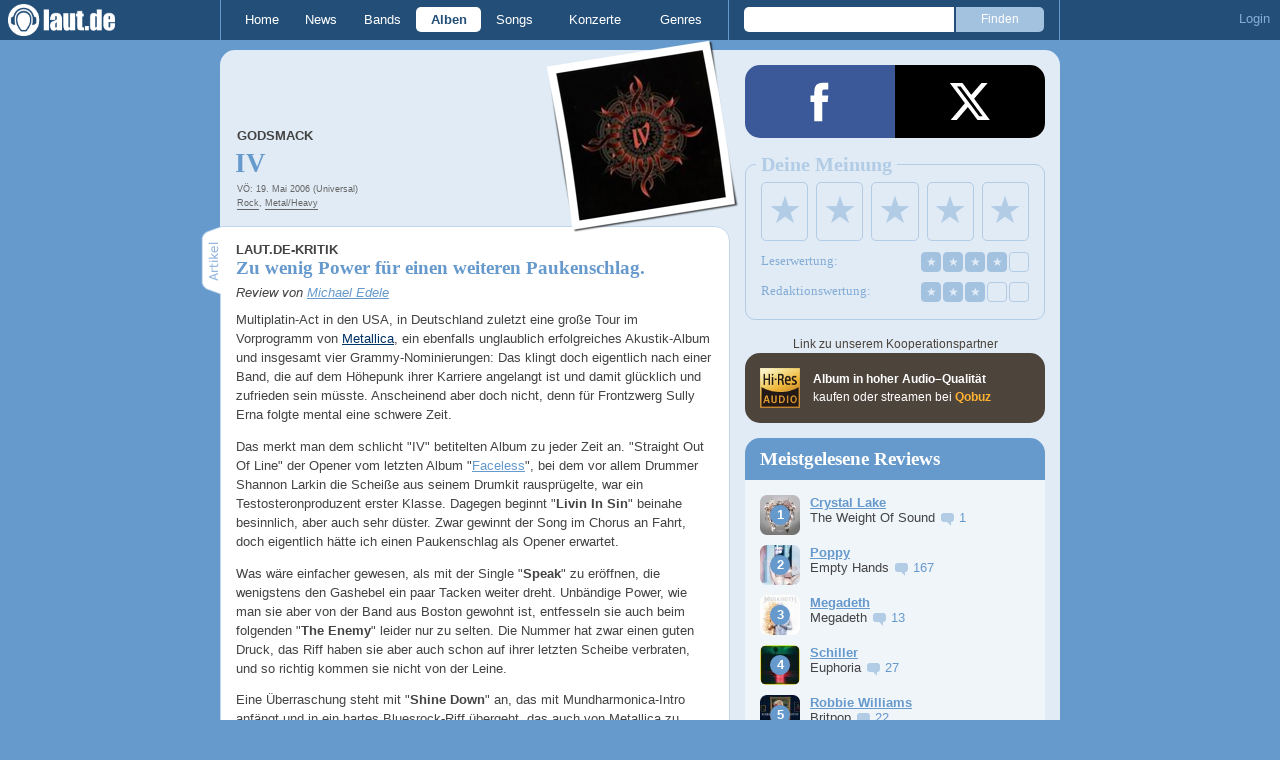

--- FILE ---
content_type: text/html; charset=UTF-8
request_url: https://laut.de/Godsmack/Alben/IV-13097
body_size: 15995
content:
<!DOCTYPE html>
<html lang="de" class="mobile">
	<head>
		<title>"IV" von Godsmack – laut.de – Album</title>

		<meta name="viewport" content="width=device-width,initial-scale=1,maximum-scale=1.0">

		<meta http-equiv="content-type"	content="text/html;charset=utf-8" />
		<meta http-equiv="content-language" content="de" />

		<meta name="Description" content="Godsmack - &quot;IV&quot;" />

		<meta property="fb:pages" content="98502629459" />
		<meta property="fb:app_id" content="186147297291" />

		<meta property="og:title" content="Zu wenig Power für einen weiteren Paukenschlag." />
		

		<meta property="og:type" content="article" />
		<meta property="og:url" content="https://laut.de/Godsmack/Alben/IV-13097" />
		<meta name="googlebot" content="NOODP">

		<meta property="og:image" content="https://laut.de/Godsmack/Alben/IV-13097/godsmack-iv-49000.jpg?e63778" />
		<meta property="og:description" content="Godsmack - &quot;IV&quot;" />
		<meta property="og:site_name" content="laut.de" />
		<meta property="og:locale" content="de_DE" />

		<link rel="apple-touch-icon" sizes="144x144" href="/img/apple-touch-icon-144x144.png" />
		<link rel="apple-touch-icon" sizes="120x120" href="/img/apple-touch-icon-120x120.png" />
		<link rel="apple-touch-icon" sizes="114x114" href="/img/apple-touch-icon-114x114.png" />
		<link rel="apple-touch-icon" sizes="72x72" href="/img/apple-touch-icon-72x72.png" />
		<link rel="apple-touch-icon" href="/img/apple-touch-icon.png" />
		<link rel="shortcut icon" href="/favicon.ico" type="image/x-icon" />

		<link rel="canonical" href="https://laut.de/Godsmack/Alben/IV-13097" />
		
		
		

		<link rel="alternate" type="application/rss+xml" title="laut.de-News" href="https://laut.de/_feeds/news/rss" />
		<link rel="alternate" type="application/rss+xml" title="laut.de-Alben" href="https://laut.de/_feeds/alben/rss" />
		<link rel="alternate" type="application/atom+xml" title="laut.de-News ATOM Feed" href="https://laut.de/_feeds/news/atom1.0" />
		<link rel="alternate" type="application/atom+xml" title="laut.de-Alben ATOM Feed" href="https://laut.de/_feeds/alben/atom1.0" />

		<link rel="stylesheet" type="text/css" href="/assets/css/laut.css?27412420" />

		<script src="/assets/js/~vendors~head~tail.js?c6a66522"></script>
		<script src="/assets/js/~vendors~head.js?1cd8a492"></script>
		<script src="/assets/js/head.js?f2429b89"></script>

		<script type="text/javascript">
	window.__laut = window.__laut || {};
	window.__laut.qmn = {"exclude":["\/\\\/_\\\/(datenschutz|impressum|jobs|agb)\\\/?(?:\\?.*)?\/i"]};

	var _paq = window._paq = window._paq || [];
	_paq.push(['trackPageView']);
	_paq.push(['enableLinkTracking']);
</script>

<script class="cmplazyload" type="text/plain" data-cmp-vendor="c73092">
	(function() {
		var u="/_module/stats/mtm";
		_paq.push(['setTrackerUrl', u]);
		_paq.push(['rememberConsentGiven']);
		_paq.push(['setConsentGiven']);
		_paq.push(['setSiteId', '1']);

		var d=document, g=d.createElement('script'), s=d.getElementsByTagName('script')[0];
		g.async=true; g.src=u; s.parentNode.insertBefore(g,s);
	})();
</script>

<script data-cmp-vendor="s1541" class="cmplazyload" data-cmp-src="https://cdn.qualitymedianetwork.de/delivery/laut.de.js" async></script>

<script type="text/plain" class="cmplazyload" data-cmp-vendor="s26">
	(function(i,s,o,g,r,a,m){i['GoogleAnalyticsObject']=r;i[r]=i[r]||function(){
	(i[r].q=i[r].q||[]).push(arguments)},i[r].l=1*new Date();a=s.createElement(o),
	m=s.getElementsByTagName(o)[0];a.async=1;a.src=g;m.parentNode.insertBefore(a,m)
	})(window,document,'script','https://www.googletagmanager.com/gtag/js?id=G-Y64Z8S5MQK','ga');

	window.dataLayer = window.dataLayer || [];
	window.dataLayer.push( {"artistAttributes":[{"id":999,"name":"Godsmack","onTour":false,"genres":"metal"}],"content_genres":"rock,metal","content_author":"Michael Edele","pageAttributes":{"someArtistOnTour":false,"title":"\"IV\" von Godsmack \u2013 laut.de \u2013 Album","genre":"rock,metal","author":"Michael Edele"}} );
	function gtag(){dataLayer.push(arguments);}
	gtag('js', new Date());
	gtag('config', 'G-Y64Z8S5MQK');

	window.ga = gtag;
</script>

<!-- consentmanager -->
<script type="text/javascript" data-cmp-ab="1" src=https://cdn.consentmanager.net/delivery/autoblocking/1cc25f9ec1e53.js data-cmp-host="d.delivery.consentmanager.net" data-cmp-cdn="cdn.consentmanager.net" data-cmp-codesrc="0"></script>


	</head>
	<body class="stark release">
		<header>
			<a class="logo" href="/" title="zur laut.de-Homepage"><strong>laut.de (Homepage)</strong></a>
			<nav>
				<ul>
					<li class="home"><a href="/" title="zur laut.de-Homepage">Home</a></li>
					<li class="vor"><a href="/News" title="Nachrichten, Hypes, Tratsch, ... ">News</a></li>
					<li class="wort"><a href="/Artists" title="Interpreten-Porträts, Interviews, Fotos ...">Bands</a></li>
					<li class="stark"><a href="/Alben" title="Rezensionen, Diskussionen, CD-Preisvergleich ...">Alben</a></li>
					<li class="song"><a href="/Songs" title="Musik-Videos, Single-Charts, MP3-Downloads ...">Songs</a></li>
					<li class="hals"><a href="/Konzerte" title="Tourdaten, Festivals, Tickets ... ">Konzerte</a></li>
					<li class="werk"><a href="/Genres" title="Genre-Guide / Poplexikon">Genres</a></li>
				</ul>
				<form class="site-search" action="/Suche" method="get">
					<fieldset>
						<input class="text" type="text" autocomplete="off" name="q" value="" />
						<input type="submit" class="submit" value="Finden" />
					</fieldset>
				</form>
			</nav>
			<script id="ajax_module_697ce20375bed" type="text/javascript">
jQuery( function ( $ ) {
	var div, parent;
	parent = $( 'script#ajax_module_697ce20375bed' ).parent();
	div = $( '<div><div style="height:50%;position:relative;width:50%;"><div class="ajax-loading"></div></div></div>' );
	parent.append( div.css( {
		height: parent.height(),
		position: 'relative'
	} ) );
	$.ajax( {
		method: 'GET',
		url: '/_module/userstatus',
		success: function ( response ) {
			$( '#ajax_module_697ce20375bed' ).before( response );
			div.remove();
		}
	});
});
</script>
		</header>

		
		<div class="page-centered">
			<div class="page-main cf">

				<div class="column column-left cf">
					<div id="subnavigation" class="cf double image full-image">
	<div class="cell left">
		<h1>
<span class="sub"><a href="/Godsmack">Godsmack</a><span class="blind"> - "</span></span>			IV<span class="blind">"</span>		</h1>
<span class="info">VÖ: 19. Mai 2006 (Universal)<br><a href="/Alben/Rock">Rock</a>, <a href="/Alben/Metal">Metal/Heavy</a></span>			</div>
<div class="cell right">
<a title="Godsmack" href="/Godsmack/Alben/IV-13097/godsmack-iv-49000.jpg?e63778"><img alt="Godsmack - IV" src="/Godsmack/Alben/IV-13097/godsmack-iv-plrd__0,193-49000.jpg?e63778" class="polaroid"></a>	</div>	<img alt="Godsmack - IV Artwork" src="/Godsmack/Alben/IV-13097/godsmack-iv-49000.jpg?e63778" class="full-image"></div>

					<div class="content">
						<div class="qobuz qobuz--mobile">
	<div class="qobuz-partner-info">
		Link zu unserem Kooperationspartner
	</div>
	<a href="https://www.awin1.com/cread.php?awinmid=33433&amp;awinaffid=1268003&amp;ued=https://www.qobuz.com/de-de/album/-/xdadbrduh1u6b" target="_blank" title="Godsmack – IV" class="qobuz__opaque qobuz--flex">
		<div class="qobuz-icon qobuz-col">
			<div class="qobuz__logo"></div>
		</div>
		<div class="qobuz-text qobuz-col">
			<strong>Album in hoher Audio-Qualität</strong><br>
			kaufen oder streamen bei <span class="qobuz__link">Qobuz</span>
		</div>
	</a>
</div>

<article class="artikel stark review" itemprop="review" itemscope itemtype="http://data-vocabulary.org/Review">
	<meta itemprop="reviewer" content="Michael Edele" />
	<meta itemprop="summary" content="Zu wenig Power für einen weiteren Paukenschlag." />
	<meta itemprop="dtreviewed" content="2006-05-19 10:00:00" />
	<meta itemprop="rating" content="3" />
	<meta itemprop="itemreviewed" content="&quot;IV&quot; von Godsmack" />
	<header>
		<h4>laut.de-Kritik</h4>
		<h3>Zu wenig Power für einen weiteren Paukenschlag.</h3>
		<em class="autor">Review von <a rel="author" href="/Alben/Neu?autor=14" class="stark">Michael Edele</a></em>
	</header>
	<p class=" first">Multiplatin-Act in den USA, in Deutschland zuletzt eine große Tour im Vorprogramm von <a href="/Metallica" class="wort">Metallica</a>, ein ebenfalls unglaublich erfolgreiches Akustik-Album und insgesamt vier Grammy-Nominierungen: Das klingt doch eigentlich nach einer Band, die auf dem Höhepunk ihrer Karriere angelangt ist und damit glücklich und zufrieden sein müsste. Anscheinend aber doch nicht, denn für Frontzwerg Sully Erna folgte mental eine schwere Zeit.</p><p>Das merkt man dem schlicht "IV" betitelten Album zu jeder Zeit an. "Straight Out Of Line" der Opener vom letzten Album "<a href="/Godsmack/Alben/Faceless-4276" class="stark">Faceless</a>", bei dem vor allem Drummer Shannon Larkin die Scheiße aus seinem Drumkit rausprügelte, war ein Testosteronproduzent erster Klasse. Dagegen beginnt "<strong>Livin In Sin</strong>" beinahe besinnlich, aber auch sehr düster. Zwar gewinnt der Song im Chorus an Fahrt, doch eigentlich hätte ich einen Paukenschlag als Opener erwartet.</p><p>Was wäre einfacher gewesen, als mit der Single "<strong>Speak</strong>" zu eröffnen, die wenigstens den Gashebel ein paar Tacken weiter dreht. Unbändige Power, wie man sie aber von der Band aus Boston gewohnt ist, entfesseln sie auch beim folgenden "<strong>The Enemy</strong>" leider nur zu selten. Die Nummer hat zwar einen guten Druck, das Riff haben sie aber auch schon auf ihrer letzten Scheibe verbraten, und so richtig kommen sie nicht von der Leine.</p><p>Eine Überraschung steht mit "<strong>Shine Down</strong>" an, das mit Mundharmonica-Intro anfängt und in ein hartes Bluesrock-Riff übergeht, das auch von Metallica zu "Load/Re-Load"-Zeiten stammen könnte. Groovt sehr ordentlich - man will sich schon den Cowboyhut tiefer in die Stirn ziehen und sich ne Kippe anzünden. Dass Sully ein klasse Sänger ist, stand nie zur Debatte, aber so variabel wie hier hat er sich selten zuvor gezeigt.</p><p>Daran lässt auch die Ballade "<strong>Hollow</strong>" keine Zweifel, bei der auch Mama Kicks-Sängerin Lisa Guyer ihre tolle Stimme zum Einsatz bringt. Bevor es aber allzu besinnlich wird, greift "No Rest For the Wicked" auf die gewohnten Godsmack-Elemente zurück. Fette Grooves, das entsprechende Wahwah und Sullys raue Stimme geben dem Song den richtigen Drive.</p><p>"<strong>Bleeding Me</strong>" erinnert eingangs zwar ein wenig an "Babylon Feeling" von <a href="/Everlast" class="wort">Everlast</a>, doch auch hier stimmt die Power bald wieder, die Nummer hat nicht nur dank der Slidegitarre was ungemein Relaxtes. Wessen Geistes Kind "<strong>Voodoo Too</strong>" ist, sollte schon allein der Name klar machen und das kurze Anklingen von "Voodoo". Ähnliche Aufmachung, ähnlich atmosphärisch, ähnliche Gesangslinien. Nicht schlecht, aber eben alles schon mal gehört.</p><p>Nach einem kurzen, weiteren Ausflug in fetzigere Regionen mit "<strong>Temptation</strong>" steht mit "<strong>Mama</strong>" schon der nächste balladeske Song an. Allerdings kopieren sie sich dabei nicht selbst, sondern haben damit recht anständiges Material am Start. Das abschließende "<strong>One Rainy Day</strong>" lässt einmal mehr keinen Zweifel daran, dass sich auch Godsmack sehr über die <a href="/Alice-In-Chains" class="wort">Alice In Chains</a>-Reunion freuen dürften.</p><p class=" last">"IV" ist bei weitem nicht der von mir erwartete Hammer geworden, und der eigene Ideenklau geht stellenweise fast schon zu weit. Dennoch hat das Quartett auch 2006 erneut ein paar richtig gute Stücke am Start.</p>
	

	
</article>

<section class="stark tracklist">
	<h2 class="tab"><span>Trackliste</span></h2>
	
	<ol class="cf">
		<li><span class="position">1.</span> <a href="/Godsmack/Songs/Livin-In-Sin-280387" class="song">Livin In Sin</a></li>
		<li><span class="position">2.</span> <a href="/Godsmack/Songs/Speak-280386" class="song">Speak</a></li>
		<li><span class="position">3.</span> <a href="/Godsmack/Songs/The-Enemy-280385" class="song">The Enemy</a></li>
		<li><span class="position">4.</span> <a href="/Godsmack/Songs/Shine-Down-280384" class="song">Shine Down</a></li>
		<li><span class="position">5.</span> <a href="/Godsmack/Songs/Hollow-280382" class="song">Hollow</a></li>
		<li><span class="position">6.</span> <a href="/Godsmack/Songs/No-Rest-For-The-Wicked-280383" class="song">No Rest For The Wicked</a></li>
		<li><span class="position">7.</span> <a href="/Godsmack/Songs/Bleeding-Me-280381" class="song">Bleeding Me</a></li>
		<li><span class="position">8.</span> <a href="/Godsmack/Songs/Voodoo-Too-280380" class="song">Voodoo Too</a></li>
		<li><span class="position">9.</span> <a href="/Godsmack/Songs/Temptation-280379" class="song">Temptation</a></li>
		<li><span class="position">10.</span> <a href="/Godsmack/Songs/Mama-280378" class="song">Mama</a></li>
		<li><span class="position">11.</span> <a href="/Godsmack/Songs/One-Rainy-Day-280377" class="song">One Rainy Day</a></li>
	</ol>
</section>

<section class="preisvergleich">
	<h2 class="tab"><span>Preisvergleich</span></h2>
	<table>
		<colgroup>
			<col class="colShop">
			<col class="colTitel">
			<col class="colPreis">
			<col class="colPorto">
			<col class="colGesamt">
		</colgroup>
		<thead>
			<tr>
				<th>Shop</th>
				<th>Titel</th>
				<th>Preis</th>
				<th>Porto</th>
				<th class="preis">Gesamt</th>
			</tr>
		</thead>
		<tbody>
			<tr>
				<td class="shop">
					<a href="https://www.amazon.de/dp/B0DHLDHRFS?tag=laut-21&linkCode=osi&th=1&psc=1" target="_blank">
						<img src="/grafiken/preisvergleich/amazon.gif" alt="Titel bei http://www.amazon.de kaufen">
					</a>
				</td>
				<td class="titelklein">
					<a href="https://www.amazon.de/dp/B0DHLDHRFS?tag=laut-21&linkCode=osi&th=1&psc=1" class="extern" target="_blank">Godsmack – IV (Ltd. 2LP) [Vinyl LP]</a>
				</td>
				<td class="einzelpreis">€34,99</td>
				<td class="porto">
					
					Frei
				</td>
				<td class="preis">€37,99</td>
			</tr>
		</tbody>
	</table>
</section>

<section id="Videos" class="videobox">
	<h2 class="tab"><span>Videos</span></h2>

	<h3 class="teasertitel">
		<span>Video</span>
		<strong class="wort">Video wird geladen ...</strong>
	</h3>
	<figure class="border">
		<div class="player"></div>

		<div class="nav left"></div>
		<div class="nav right"></div>

		<div class="clip">
			<div class="items cf">
				<a data-partner="yt" data-laut-id="yt-v8ueA9FNb0U" data-vid="v8ueA9FNb0U" href="https://www.youtube.com/embed/v8ueA9FNb0U" target="_blank" title="Godsmack - Speak" itemprop="video" itemscope itemtype="http://schema.org/VideoObject">
					<meta itemprop="embedUrl" content="https://www.youtube.com/embed/v8ueA9FNb0U" />
					<meta itemprop="name" content="Godsmack - Speak" />
					<meta itemprop="description" content="Schau dir das Video an: Godsmack - Speak" />
					<meta itemprop="thumbnailUrl" content="https://i.ytimg.com/vi/v8ueA9FNb0U/mqdefault.jpg" />
					<meta itemprop="uploadDate" content="2009-11-23T06:49:23Z" />
					<img src="https://i.ytimg.com/vi/v8ueA9FNb0U/mqdefault.jpg" alt="Godsmack - Speak">
				</a>
				<a data-partner="yt" data-laut-id="yt-mOx3Nh_KhE8" data-vid="mOx3Nh_KhE8" href="https://www.youtube.com/embed/mOx3Nh_KhE8" target="_blank" title="Godsmack - Shine Down" itemprop="video" itemscope itemtype="http://schema.org/VideoObject">
					<meta itemprop="embedUrl" content="https://www.youtube.com/embed/mOx3Nh_KhE8" />
					<meta itemprop="name" content="Godsmack - Shine Down" />
					<meta itemprop="description" content="Schau dir das Video an: Godsmack - Shine Down" />
					<meta itemprop="thumbnailUrl" content="https://i.ytimg.com/vi/mOx3Nh_KhE8/mqdefault.jpg" />
					<meta itemprop="uploadDate" content="2012-03-25T01:34:01Z" />
					<img src="https://i.ytimg.com/vi/mOx3Nh_KhE8/mqdefault.jpg" alt="Godsmack - Shine Down">
				</a>
				<a data-partner="yt" data-laut-id="yt-cQpIu3FAQ8U" data-vid="cQpIu3FAQ8U" href="https://www.youtube.com/embed/cQpIu3FAQ8U" target="_blank" title="Godsmack - Mama" itemprop="video" itemscope itemtype="http://schema.org/VideoObject">
					<meta itemprop="embedUrl" content="https://www.youtube.com/embed/cQpIu3FAQ8U" />
					<meta itemprop="name" content="Godsmack - Mama" />
					<meta itemprop="description" content="Schau dir das Video an: Godsmack - Mama" />
					<meta itemprop="thumbnailUrl" content="https://i.ytimg.com/vi/cQpIu3FAQ8U/mqdefault.jpg" />
					<meta itemprop="uploadDate" content="2012-09-19T20:55:45Z" />
					<img src="https://i.ytimg.com/vi/cQpIu3FAQ8U/mqdefault.jpg" alt="Godsmack - Mama">
				</a>
				<a data-partner="yt" data-laut-id="yt-f7PQlwlP-qM" data-vid="f7PQlwlP-qM" href="https://www.youtube.com/embed/f7PQlwlP-qM" target="_blank" title="Godsmack - One Rainy Day w/ Lyrics/Letra" itemprop="video" itemscope itemtype="http://schema.org/VideoObject">
					<meta itemprop="embedUrl" content="https://www.youtube.com/embed/f7PQlwlP-qM" />
					<meta itemprop="name" content="Godsmack - One Rainy Day w/ Lyrics/Letra" />
					<meta itemprop="description" content="Schau dir das Video an: Godsmack - One Rainy Day w/ Lyrics/Letra" />
					<meta itemprop="thumbnailUrl" content="https://i.ytimg.com/vi/f7PQlwlP-qM/mqdefault.jpg" />
					<meta itemprop="uploadDate" content="2008-11-16T03:51:48Z" />
					<img src="https://i.ytimg.com/vi/f7PQlwlP-qM/mqdefault.jpg" alt="Godsmack - One Rainy Day w/ Lyrics/Letra">
				</a>
				<a data-partner="yt" data-laut-id="yt-371nzHOVvuk" data-vid="371nzHOVvuk" href="https://www.youtube.com/embed/371nzHOVvuk" target="_blank" title="Godsmack- Bleeding Me" itemprop="video" itemscope itemtype="http://schema.org/VideoObject">
					<meta itemprop="embedUrl" content="https://www.youtube.com/embed/371nzHOVvuk" />
					<meta itemprop="name" content="Godsmack- Bleeding Me" />
					<meta itemprop="description" content="Schau dir das Video an: Godsmack- Bleeding Me" />
					<meta itemprop="thumbnailUrl" content="https://i.ytimg.com/vi/371nzHOVvuk/mqdefault.jpg" />
					<meta itemprop="uploadDate" content="2007-06-20T18:23:42Z" />
					<img src="https://i.ytimg.com/vi/371nzHOVvuk/mqdefault.jpg" alt="Godsmack- Bleeding Me">
				</a>
				<a data-partner="yt" data-laut-id="yt-0bvmeLu9gOI" data-vid="0bvmeLu9gOI" href="https://www.youtube.com/embed/0bvmeLu9gOI" target="_blank" title="Godsmack - Bleeding me (+lyrics)" itemprop="video" itemscope itemtype="http://schema.org/VideoObject">
					<meta itemprop="embedUrl" content="https://www.youtube.com/embed/0bvmeLu9gOI" />
					<meta itemprop="name" content="Godsmack - Bleeding me (+lyrics)" />
					<meta itemprop="description" content="Schau dir das Video an: Godsmack - Bleeding me (+lyrics)" />
					<meta itemprop="thumbnailUrl" content="https://i.ytimg.com/vi/0bvmeLu9gOI/mqdefault.jpg" />
					<meta itemprop="uploadDate" content="2017-05-11T19:45:00Z" />
					<img src="https://i.ytimg.com/vi/0bvmeLu9gOI/mqdefault.jpg" alt="Godsmack - Bleeding me (+lyrics)">
				</a>
				<a data-partner="yt" data-laut-id="yt-k3YTJpzqqiQ" data-vid="k3YTJpzqqiQ" href="https://www.youtube.com/embed/k3YTJpzqqiQ" target="_blank" title="godsmack hollow +lyrics" itemprop="video" itemscope itemtype="http://schema.org/VideoObject">
					<meta itemprop="embedUrl" content="https://www.youtube.com/embed/k3YTJpzqqiQ" />
					<meta itemprop="name" content="godsmack hollow +lyrics" />
					<meta itemprop="description" content="Schau dir das Video an: godsmack hollow +lyrics" />
					<meta itemprop="thumbnailUrl" content="https://i.ytimg.com/vi/k3YTJpzqqiQ/mqdefault.jpg" />
					<meta itemprop="uploadDate" content="2009-09-21T23:13:08Z" />
					<img src="https://i.ytimg.com/vi/k3YTJpzqqiQ/mqdefault.jpg" alt="godsmack hollow +lyrics">
				</a>
				<a data-partner="yt" data-laut-id="yt-PFko1cA3YQk" data-vid="PFko1cA3YQk" href="https://www.youtube.com/embed/PFko1cA3YQk" target="_blank" title="Godsmack-Hollow" itemprop="video" itemscope itemtype="http://schema.org/VideoObject">
					<meta itemprop="embedUrl" content="https://www.youtube.com/embed/PFko1cA3YQk" />
					<meta itemprop="name" content="Godsmack-Hollow" />
					<meta itemprop="description" content="Schau dir das Video an: Godsmack-Hollow" />
					<meta itemprop="thumbnailUrl" content="https://i.ytimg.com/vi/PFko1cA3YQk/mqdefault.jpg" />
					<meta itemprop="uploadDate" content="2009-07-21T21:32:56Z" />
					<img src="https://i.ytimg.com/vi/PFko1cA3YQk/mqdefault.jpg" alt="Godsmack-Hollow">
				</a>
				<a data-partner="yt" data-laut-id="yt-UnbmdhibVR8" data-vid="UnbmdhibVR8" href="https://www.youtube.com/embed/UnbmdhibVR8" target="_blank" title="Godsmack - Voodoo &amp;amp; Voodoo too with Lyrics (HQ)" itemprop="video" itemscope itemtype="http://schema.org/VideoObject">
					<meta itemprop="embedUrl" content="https://www.youtube.com/embed/UnbmdhibVR8" />
					<meta itemprop="name" content="Godsmack - Voodoo &amp;amp; Voodoo too with Lyrics (HQ)" />
					<meta itemprop="description" content="Schau dir das Video an: Godsmack - Voodoo &amp;amp; Voodoo too with Lyrics (HQ)" />
					<meta itemprop="thumbnailUrl" content="https://i.ytimg.com/vi/UnbmdhibVR8/mqdefault.jpg" />
					<meta itemprop="uploadDate" content="2009-12-18T12:08:31Z" />
					<img src="https://i.ytimg.com/vi/UnbmdhibVR8/mqdefault.jpg" alt="Godsmack - Voodoo &amp;amp; Voodoo too with Lyrics (HQ)">
				</a>
				<a data-partner="yt" data-laut-id="yt-9SSUQxGjZZ4" data-vid="9SSUQxGjZZ4" href="https://www.youtube.com/embed/9SSUQxGjZZ4" target="_blank" title="Godsmack - Voodoo (Official Music Video)" itemprop="video" itemscope itemtype="http://schema.org/VideoObject">
					<meta itemprop="embedUrl" content="https://www.youtube.com/embed/9SSUQxGjZZ4" />
					<meta itemprop="name" content="Godsmack - Voodoo (Official Music Video)" />
					<meta itemprop="description" content="Schau dir das Video an: Godsmack - Voodoo (Official Music Video)" />
					<meta itemprop="thumbnailUrl" content="https://i.ytimg.com/vi/9SSUQxGjZZ4/mqdefault.jpg" />
					<meta itemprop="uploadDate" content="2009-10-08T18:31:45Z" />
					<img src="https://i.ytimg.com/vi/9SSUQxGjZZ4/mqdefault.jpg" alt="Godsmack - Voodoo (Official Music Video)">
				</a>
			</div>
		</div>
	</figure>
</section>


<section class="artistinfo">
	<h2 class="tab"><span>Weiterlesen</span></h2>
	<article class="teaser cf">
		<a href="/Godsmack">
			<img class="teaserbild" alt="" src="/bilder/__100,100/wortlaut/artists/g/godsmack/artist-image,201859.jpg" />
		</a>
		<div>
			<a href="/Godsmack">
				<h3 class="teasertitel">
					<span>LAUT.DE-PORTRÄT</span>
					<strong class="wort">Godsmack</strong>
				</h3>
			</a>
			<p class="teasertext"> An der Ostküste in Boston entfliehen 1995 der ehemalige Strip Mind-/Meliah Rage-Drummer Salvatore 'Sully' Erna (Gesang), Lee Richards (Gitarre), Robby …</p>
		</div>
	</article>
</section>

					</div>
					<section class="module-comment">

	<h3 id="kommentare">Noch keine Kommentare</h3>
	
	
	<div class="add-comment">
	<div class="minime">
		<div>
			<img src="/bilder/__40,40/benutzer/default_profilepic_54.jpg" />
			<div class="triangle"></div>
		</div>
	</div>
	<form action="/_module/comment/add" method="post">
		<div>
			<input type="hidden" name="parent" value="album:13097" />
			<textarea name="text" placeholder="Trau Dich, schreib was!"></textarea>
			<a class="submit">Speichern</a>
		</div>
	</form>
</div>

</section>
				</div>

				<aside class="column column-right cf">
				<section class="module-share cf">
	<div>
		<ul>
			<li class="facebook" data-count="">
				<a href="https://www.facebook.com/sharer/sharer.php?u=http%3A%2F%2Flaut.de%2FGodsmack%2FAlben%2FIV-13097" title="Diese Seite Teilen" target="_blank"></a>
			</li>
			<li class="x" data-count="">
				<a href="./" title="Diese Seite Teilen" target="_blank"></a>
			</li>
			<li class="whatsapp">
				<a href="./" title="Diese Seite Teilen" target="_blank"></a>
			</li>
		</ul>
	</div>
</section>

<script id="ajax_module_697ce203e2a19" type="text/javascript">
jQuery( function ( $ ) {
	var div, parent;
	parent = $( 'script#ajax_module_697ce203e2a19' ).parent();
	div = $( '<div><div style="height:50%;position:relative;width:50%;"><div class="ajax-loading"></div></div></div>' );
	parent.append( div.css( {
		height: parent.height(),
		position: 'relative'
	} ) );
	$.ajax( {
		method: 'GET',
		url: '/_module/releaserating/form/13097',
		success: function ( response ) {
			$( '#ajax_module_697ce203e2a19' ).before( response );
			div.remove();
		}
	});
});
</script>
<div class="qobuz qobuz--desktop">
	<div class="qobuz-partner-info">
		Link zu unserem Kooperationspartner
	</div>
	<div class="qobuz__opaque qobuz--flex">
		<div class="qobuz-icon qobuz-col">
			<div class="qobuz__logo"></div>
		</div>
		<div class="qobuz-text qobuz-col">
			<strong>Album in hoher Audio–Qualität</strong><br>
			kaufen oder streamen bei <a href="https://www.awin1.com/cread.php?awinmid=33433&amp;awinaffid=1268003&amp;ued=https://www.qobuz.com/de-de/album/-/xdadbrduh1u6b" target="_blank" title="Godsmack – IV" class="qobuz__link">Qobuz</a>
		</div>
	</div>
</div>

<div class="module-sidebarcharts reviews">
	<h3>Meistgelesene Reviews</h3>
	<ol>
		<li class="cf">
			<div class="teaser-img" style="background-image: url('/bilder/__40,0/lautstark/artikel/cdreview/78988/cover,230744.jpg')">
				<a href="/Crystal-Lake/Alben/The-Weight-Of-Sound-126412"></a>
			</div>
			<div class="teaser-txt">
				<a href="/Crystal-Lake/Alben/The-Weight-Of-Sound-126412" class="stark"><b>Crystal Lake</b></a><br />
				The Weight Of Sound <a href="/Crystal-Lake/Alben/The-Weight-Of-Sound-126412#kommentare" class="stark commentcounter comment-bubble" data-related-object="album:126412"></a><br />
			</div>
		</li>
		<li class="cf">
			<div class="teaser-img" style="background-image: url('/bilder/__40,0/lautstark/artikel/cdreview/79008/cover,230853.jpg')">
				<a href="/Poppy/Alben/Empty-Hands-126414"></a>
			</div>
			<div class="teaser-txt">
				<a href="/Poppy/Alben/Empty-Hands-126414" class="stark"><b>Poppy</b></a><br />
				Empty Hands <a href="/Poppy/Alben/Empty-Hands-126414#kommentare" class="stark commentcounter comment-bubble" data-related-object="album:126414"></a><br />
			</div>
		</li>
		<li class="cf">
			<div class="teaser-img" style="background-image: url('/bilder/__40,0/lautstark/artikel/cdreview/78998/cover,230847.jpg')">
				<a href="/Megadeth/Alben/Megadeth-126247"></a>
			</div>
			<div class="teaser-txt">
				<a href="/Megadeth/Alben/Megadeth-126247" class="stark"><b>Megadeth</b></a><br />
				Megadeth <a href="/Megadeth/Alben/Megadeth-126247#kommentare" class="stark commentcounter comment-bubble" data-related-object="album:126247"></a><br />
			</div>
		</li>
		<li class="cf">
			<div class="teaser-img" style="background-image: url('/bilder/__40,0/lautstark/artikel/cdreview/78989/cover,230745.jpg')">
				<a href="/Schiller/Alben/Euphoria-126413"></a>
			</div>
			<div class="teaser-txt">
				<a href="/Schiller/Alben/Euphoria-126413" class="stark"><b>Schiller</b></a><br />
				Euphoria <a href="/Schiller/Alben/Euphoria-126413#kommentare" class="stark commentcounter comment-bubble" data-related-object="album:126413"></a><br />
			</div>
		</li>
		<li class="cf">
			<div class="teaser-img" style="background-image: url('/bilder/__40,0/lautstark/artikel/cdreview/78953/cover,230669.jpg')">
				<a href="/Robbie-Williams/Alben/Britpop-126375"></a>
			</div>
			<div class="teaser-txt">
				<a href="/Robbie-Williams/Alben/Britpop-126375" class="stark"><b>Robbie Williams</b></a><br />
				Britpop <a href="/Robbie-Williams/Alben/Britpop-126375#kommentare" class="stark commentcounter comment-bubble" data-related-object="album:126375"></a><br />
			</div>
		</li>
		<li class="cf">
			<div class="teaser-img" style="background-image: url('/bilder/__40,0/lautstark/artikel/cdreview/78896/cover,230475.png')">
				<a href="/Lina/Alben/Melodrama-126325"></a>
			</div>
			<div class="teaser-txt">
				<a href="/Lina/Alben/Melodrama-126325" class="stark"><b>Lina</b></a><br />
				Melodrama <a href="/Lina/Alben/Melodrama-126325#kommentare" class="stark commentcounter comment-bubble" data-related-object="album:126325"></a><br />
			</div>
		</li>
		<li class="cf">
			<div class="teaser-img" style="background-image: url('/bilder/__40,0/lautstark/artikel/cdreview/79053/cover,231004.png')">
				<a href="/Tim-Bendzko/Alben/Alles,-Nur-Nicht-Zurueck-126435"></a>
			</div>
			<div class="teaser-txt">
				<a href="/Tim-Bendzko/Alben/Alles,-Nur-Nicht-Zurueck-126435" class="stark"><b>Tim Bendzko</b></a><br />
				Alles, Nur Nicht Zurück <a href="/Tim-Bendzko/Alben/Alles,-Nur-Nicht-Zurueck-126435#kommentare" class="stark commentcounter comment-bubble" data-related-object="album:126435"></a><br />
			</div>
		</li>
		<li class="cf">
			<div class="teaser-img" style="background-image: url('/bilder/__40,0/lautstark/artikel/cdreview/78954/cover,230678.jpg')">
				<a href="/DJ-Bobo/Alben/The-Great-Adventure-126376"></a>
			</div>
			<div class="teaser-txt">
				<a href="/DJ-Bobo/Alben/The-Great-Adventure-126376" class="stark"><b>DJ Bobo</b></a><br />
				The Great Adventure <a href="/DJ-Bobo/Alben/The-Great-Adventure-126376#kommentare" class="stark commentcounter comment-bubble" data-related-object="album:126376"></a><br />
			</div>
		</li>
		<li class="cf">
			<div class="teaser-img" style="background-image: url('/bilder/__40,0/lautstark/artikel/cdreview/79046/cover,230992.jpg')">
				<a href="/J.-Cole/Alben/Birthday-Blizzard-26-126430"></a>
			</div>
			<div class="teaser-txt">
				<a href="/J.-Cole/Alben/Birthday-Blizzard-26-126430" class="stark"><b>J. Cole</b></a><br />
				Birthday Blizzard '26 <a href="/J.-Cole/Alben/Birthday-Blizzard-26-126430#kommentare" class="stark commentcounter comment-bubble" data-related-object="album:126430"></a><br />
			</div>
		</li>
		<li class="cf">
			<div class="teaser-img" style="background-image: url('/bilder/__40,0/lautstark/artikel/cdreview/78969/cover,230711.jpeg.jpg')">
				<a href="/PVA/Alben/No-More-Like-This-126395"></a>
			</div>
			<div class="teaser-txt">
				<a href="/PVA/Alben/No-More-Like-This-126395" class="stark"><b>PVA</b></a><br />
				No More Like This <a href="/PVA/Alben/No-More-Like-This-126395#kommentare" class="stark commentcounter comment-bubble" data-related-object="album:126395"></a><br />
			</div>
		</li>
	</ol>
	<a href="/Alben/Topklicks" class="button">Mehr Top-Alben anzeigen</a>
</div>
<script id="ajax_module_697ce203e2a64" type="text/javascript">
jQuery( function ( $ ) {
	var div, parent;
	parent = $( 'script#ajax_module_697ce203e2a64' ).parent();
	div = $( '<div><div style="height:50%;position:relative;width:50%;"><div class="ajax-loading"></div></div></div>' );
	parent.append( div.css( {
		height: parent.height(),
		position: 'relative'
	} ) );
	$.ajax( {
		method: 'POST',
		url: '/_module/counter/count/release:13097',
		success: function ( response ) {
			$( '#ajax_module_697ce203e2a64' ).before( response );
			div.remove();
		}
	});
});
</script>

				</aside>

			</div>
		</div>

		

		<footer>
			<div class="page-centered" id="fuss">
				<a class="to-top" href="//laut.de/Godsmack/Alben/IV-13097">Nach oben</a>
				<div id="metalinks">
					<strong>1998 - 2026 &copy;
					<a href="http://www.laut.ag">LAUT AG</a></strong>
					<a href="/_/Impressum">Impressum</a>
					<a href="/_/Datenschutz">Datenschutz</a>
					<a href="http://www.laut.ag">Mediadaten</a>
					<a href="/_/Jobs">Jobs/Praktika</a>
					<a href="/_/AGB">AGB</a>
					<a href="javascript:void(0)" class="_open_feedback" target="_blank">Feedback</a>
				</div>
			</div>
		</footer>
		<!-- no more -->

		<script type="text/javascript" src="/assets/js/~vendors~tail.js?45ada378"></script>
		<script type="text/javascript" src="/assets/js/tail.js?0013c9f0"></script>

		

		<script type="text/javascript">
			if ( 'undefined' !== typeof window.ima ) {
				ima( 'init', {
					st: 'laut',
					cp: 'ls_cd',
					dn: 'data-589866a496.laut.de',
				} );
				ima( 'count' );
			}
		</script>

		<style rel="stylesheet" crossorigin>.conditional-embed.svelte-90e2rr iframe{border:none;width:100%;height:auto}.column.svelte-90e2rr.svelte-90e2rr{max-width:100%!important;margin:1.25rem 0}.column--form.svelte-90e2rr.svelte-90e2rr{align-self:center}.column.svelte-90e2rr p:first-child{margin-top:0}.column.svelte-90e2rr p:last-child{margin-bottom:0}@media screen and (max-width: 749px){.column.svelte-90e2rr+.column.svelte-90e2rr{margin-top:0}}.form.svelte-90e2rr.svelte-90e2rr{flex-grow:1}.button.svelte-90e2rr.svelte-90e2rr{background-color:#958b6c;border:none;border-radius:.25rem;color:#fff;cursor:pointer;font-size:1em;font-weight:400;padding:0 1.5rem;line-height:32px;width:auto}.helpdesk *{--ring-font-family: "Lucida Grande", Verdana, Arial, sans-serif, sans-serif !important;--ring-font-size: .8rem !important;--ring-font-size-smaller: .8rem !important;--ring-secondary-color: #fff !important;--ring-line-height-lowest: 1.2em !important;--ring-button-height: 2.2rem !important;--ring-button-font-size: 1rem !important}.helpdesk [class^=feedbackForm__]{margin:0;max-width:450px;padding:0;width:100%}.helpdesk [class^=heading_]{display:none}.helpdesk button[type=submit],.helpdesk button[type=button]:not([class*=withIcon]){background-color:#958b6c;border-radius:5px;color:#fff;font-weight:500;width:auto;font-size:inherit;padding:0 1.5rem!important}.helpdesk [class^=input_],.helpdesk [class^=button_],.helpdesk textarea,.helpdesk select{border:none!important;border-image-width:0!important;box-shadow:none!important;font-weight:300;border-radius:.4rem;padding:.5rem .75rem!important}.helpdesk [class*=button_][class*=heightS]:not([type=submit]):not([type=button]){padding:0 5px!important;height:inherit;line-height:inherit}.helpdesk [class^=input_]{background-color:#fff!important;color:#444!important}.helpdesk [class^=label_]{color:#444}.helpdesk [class^=confirmation]{padding:0!important}.helpdesk svg[class*=glyph_]>g{fill:#958b6c}@keyframes svelte-1ibys70-pulse{0%{opacity:.1}50%{opacity:1.1}to{opacity:.1}}.helpdesk__loading.svelte-1ibys70{font-size:inherit;font-family:Lucida Grande,Verdana,Arial,sans-serif;animation:svelte-1ibys70-pulse 2s infinite}.helpdesk__form.svelte-1ibys70{opacity:1;transition:opacity .75s}.helpdesk__form--hidden.svelte-1ibys70{height:1px;width:1px;position:absolute;opacity:0;overflow:hidden}.feedback-modal.svelte-1ty67ux.svelte-1ty67ux{background-color:#000000b3;-webkit-backdrop-filter:blur(5px);backdrop-filter:blur(5px);bottom:0;left:0;position:fixed;right:0;top:0;z-index:1010;max-height:100%;overflow:auto;overflow-x:hidden}.feedback-form.svelte-1ty67ux.svelte-1ty67ux{background-color:#f4f3f0;border-radius:10px;box-shadow:0 0 15px 1px #0009;overflow:hidden;position:absolute;top:50%;left:50%;transform:translate(-50%,-50%);width:500px;max-width:100%;max-height:100%;overflow:auto;overflow-x:hidden}.feedback-form__headline.svelte-1ty67ux.svelte-1ty67ux{background-color:#fff;color:#958b6c;font-family:Georgia,Times New Roman,serif;font-size:28px;margin:0;padding:15px 20px;border-bottom:1px solid #dfdcd3;flex-grow:0}.feedback-form__content.svelte-1ty67ux.svelte-1ty67ux{padding:0 20px;flex-grow:1}@media screen and (max-width: 749px){.feedback-form__content.svelte-1ty67ux.svelte-1ty67ux{max-height:100%;max-width:100%;padding:0 20px 20px;overflow:auto;overflow-x:hidden}}.feedback-form__close.svelte-1ty67ux.svelte-1ty67ux{background-color:#958b6c;border-radius:5px;border:none;color:#fff;display:block;height:30px;width:30px;font-family:Lucida Grande,Verdana,Arial,sans-serif;overflow:hidden;position:absolute;white-space:nowrap;text-indent:40px;top:15px;right:15px}.feedback-form__close.svelte-1ty67ux.svelte-1ty67ux:after{color:#fff;content:"X";display:block;font-weight:700;font-size:18px;line-height:30px;left:50%;position:absolute;text-indent:0;top:50%;transform:translate(-50%,-50%);z-index:1}.feedback-form.svelte-1ty67ux p.svelte-1ty67ux{color:#444;font-family:Lucida Grande,Verdana,Arial,sans-serif;font-size:inherit;line-height:1.3}@media screen and (max-width: 749px){.feedback-form.svelte-1ty67ux.svelte-1ty67ux{display:flex;flex-direction:column;border-radius:0;transform:none;bottom:0;left:0;right:0;top:0;overflow:hidden}}
</style>
<script type="module" crossorigin>var Le=Object.defineProperty;var Ne=(e,t,n)=>t in e?Le(e,t,{enumerable:!0,configurable:!0,writable:!0,value:n}):e[t]=n;var V=(e,t,n)=>(Ne(e,typeof t!="symbol"?t+"":t,n),n);(function(){const t=document.createElement("link").relList;if(t&&t.supports&&t.supports("modulepreload"))return;for(const i of document.querySelectorAll('link[rel="modulepreload"]'))r(i);new MutationObserver(i=>{for(const s of i)if(s.type==="childList")for(const u of s.addedNodes)u.tagName==="LINK"&&u.rel==="modulepreload"&&r(u)}).observe(document,{childList:!0,subtree:!0});function n(i){const s={};return i.integrity&&(s.integrity=i.integrity),i.referrerPolicy&&(s.referrerPolicy=i.referrerPolicy),i.crossOrigin==="use-credentials"?s.credentials="include":i.crossOrigin==="anonymous"?s.credentials="omit":s.credentials="same-origin",s}function r(i){if(i.ep)return;i.ep=!0;const s=n(i);fetch(i.href,s)}})();function v(){}const _e=e=>e;function Oe(e,t){for(const n in t)e[n]=t[n];return e}function me(e){return e()}function re(){return Object.create(null)}function A(e){e.forEach(me)}function G(e){return typeof e=="function"}function J(e,t){return e!=e?t==t:e!==t||e&&typeof e=="object"||typeof e=="function"}function je(e){return Object.keys(e).length===0}function pe(e,t,n,r){if(e){const i=he(e,t,n,r);return e[0](i)}}function he(e,t,n,r){return e[1]&&r?Oe(n.ctx.slice(),e[1](r(t))):n.ctx}function ge(e,t,n,r){if(e[2]&&r){const i=e[2](r(n));if(t.dirty===void 0)return i;if(typeof i=="object"){const s=[],u=Math.max(t.dirty.length,i.length);for(let o=0;o<u;o+=1)s[o]=t.dirty[o]|i[o];return s}return t.dirty|i}return t.dirty}function ye(e,t,n,r,i,s){if(i){const u=he(t,n,r,s);e.p(u,i)}}function be(e){if(e.ctx.length>32){const t=[],n=e.ctx.length/32;for(let r=0;r<n;r++)t[r]=-1;return t}return-1}const $e=typeof window<"u";let Pe=$e?()=>window.performance.now():()=>Date.now(),Q=$e?e=>requestAnimationFrame(e):v;const O=new Set;function ve(e){O.forEach(t=>{t.c(e)||(O.delete(t),t.f())}),O.size!==0&&Q(ve)}function Se(e){let t;return O.size===0&&Q(ve),{promise:new Promise(n=>{O.add(t={c:e,f:n})}),abort(){O.delete(t)}}}function b(e,t){e.appendChild(t)}function we(e){if(!e)return document;const t=e.getRootNode?e.getRootNode():e.ownerDocument;return t&&t.host?t:e.ownerDocument}function ze(e){const t=g("style");return t.textContent="/* empty */",Fe(we(e),t),t.sheet}function Fe(e,t){return b(e.head||e,t),t.sheet}function E(e,t,n){e.insertBefore(t,n||null)}function w(e){e.parentNode&&e.parentNode.removeChild(e)}function g(e){return document.createElement(e)}function ke(e){return document.createTextNode(e)}function z(){return ke(" ")}function Me(){return ke("")}function U(e,t,n,r){return e.addEventListener(t,n,r),()=>e.removeEventListener(t,n,r)}function h(e,t,n){n==null?e.removeAttribute(t):e.getAttribute(t)!==n&&e.setAttribute(t,n)}function Te(e){return Array.from(e.childNodes)}function ie(e,t,n){e.classList.toggle(t,!!n)}function Ie(e,t,{bubbles:n=!1,cancelable:r=!1}={}){return new CustomEvent(e,{detail:t,bubbles:n,cancelable:r})}const R=new Map;let B=0;function Re(e){let t=5381,n=e.length;for(;n--;)t=(t<<5)-t^e.charCodeAt(n);return t>>>0}function Be(e,t){const n={stylesheet:ze(t),rules:{}};return R.set(e,n),n}function se(e,t,n,r,i,s,u,o=0){const l=16.666/r;let c=`{
`;for(let a=0;a<=1;a+=l){const $=t+(n-t)*s(a);c+=a*100+`%{${u($,1-$)}}
`}const p=c+`100% {${u(n,1-n)}}
}`,d=`__svelte_${Re(p)}_${o}`,m=we(e),{stylesheet:_,rules:f}=R.get(m)||Be(m,e);f[d]||(f[d]=!0,_.insertRule(`@keyframes ${d} ${p}`,_.cssRules.length));const y=e.style.animation||"";return e.style.animation=`${y?`${y}, `:""}${d} ${r}ms linear ${i}ms 1 both`,B+=1,d}function qe(e,t){const n=(e.style.animation||"").split(", "),r=n.filter(t?s=>s.indexOf(t)<0:s=>s.indexOf("__svelte")===-1),i=n.length-r.length;i&&(e.style.animation=r.join(", "),B-=i,B||He())}function He(){Q(()=>{B||(R.forEach(e=>{const{ownerNode:t}=e.stylesheet;t&&w(t)}),R.clear())})}let F;function S(e){F=e}function Ke(){if(!F)throw new Error("Function called outside component initialization");return F}function Ve(e){Ke().$$.on_mount.push(e)}const N=[],q=[];let j=[];const oe=[],We=Promise.resolve();let Z=!1;function Ye(){Z||(Z=!0,We.then(xe))}function M(e){j.push(e)}const W=new Set;let L=0;function xe(){if(L!==0)return;const e=F;do{try{for(;L<N.length;){const t=N[L];L++,S(t),Ue(t.$$)}}catch(t){throw N.length=0,L=0,t}for(S(null),N.length=0,L=0;q.length;)q.pop()();for(let t=0;t<j.length;t+=1){const n=j[t];W.has(n)||(W.add(n),n())}j.length=0}while(N.length);for(;oe.length;)oe.pop()();Z=!1,W.clear(),S(e)}function Ue(e){if(e.fragment!==null){e.update(),A(e.before_update);const t=e.dirty;e.dirty=[-1],e.fragment&&e.fragment.p(e.ctx,t),e.after_update.forEach(M)}}function Ze(e){const t=[],n=[];j.forEach(r=>e.indexOf(r)===-1?t.push(r):n.push(r)),n.forEach(r=>r()),j=t}let P;function Ge(){return P||(P=Promise.resolve(),P.then(()=>{P=null})),P}function Y(e,t,n){e.dispatchEvent(Ie(`${t?"intro":"outro"}${n}`))}const I=new Set;let x;function Ee(){x={r:0,c:[],p:x}}function Ce(){x.r||A(x.c),x=x.p}function k(e,t){e&&e.i&&(I.delete(e),e.i(t))}function C(e,t,n,r){if(e&&e.o){if(I.has(e))return;I.add(e),x.c.push(()=>{I.delete(e),r&&(n&&e.d(1),r())}),e.o(t)}else r&&r()}const Je={duration:0};function le(e,t,n,r){let s=t(e,n,{direction:"both"}),u=r?0:1,o=null,l=null,c=null,p;function d(){c&&qe(e,c)}function m(f,y){const a=f.b-u;return y*=Math.abs(a),{a:u,b:f.b,d:a,duration:y,start:f.start,end:f.start+y,group:f.group}}function _(f){const{delay:y=0,duration:a=300,easing:$=_e,tick:D=v,css:H}=s||Je,K={start:Pe()+y,b:f};f||(K.group=x,x.r+=1),"inert"in e&&(f?p!==void 0&&(e.inert=p):(p=e.inert,e.inert=!0)),o||l?l=K:(H&&(d(),c=se(e,u,f,a,y,$,H)),f&&D(0,1),o=m(K,a),M(()=>Y(e,f,"start")),Se(T=>{if(l&&T>l.start&&(o=m(l,a),l=null,Y(e,o.b,"start"),H&&(d(),c=se(e,u,o.b,o.duration,0,$,s.css))),o){if(T>=o.end)D(u=o.b,1-u),Y(e,o.b,"end"),l||(o.b?d():--o.group.r||A(o.group.c)),o=null;else if(T>=o.start){const Ae=T-o.start;u=o.a+o.d*$(Ae/o.duration),D(u,1-u)}}return!!(o||l)}))}return{run(f){G(s)?Ge().then(()=>{s=s({direction:f?"in":"out"}),_(f)}):_(f)},end(){d(),o=l=null}}}function De(e){e&&e.c()}function X(e,t,n){const{fragment:r,after_update:i}=e.$$;r&&r.m(t,n),M(()=>{const s=e.$$.on_mount.map(me).filter(G);e.$$.on_destroy?e.$$.on_destroy.push(...s):A(s),e.$$.on_mount=[]}),i.forEach(M)}function ee(e,t){const n=e.$$;n.fragment!==null&&(Ze(n.after_update),A(n.on_destroy),n.fragment&&n.fragment.d(t),n.on_destroy=n.fragment=null,n.ctx=[])}function Qe(e,t){e.$$.dirty[0]===-1&&(N.push(e),Ye(),e.$$.dirty.fill(0)),e.$$.dirty[t/31|0]|=1<<t%31}function te(e,t,n,r,i,s,u=null,o=[-1]){const l=F;S(e);const c=e.$$={fragment:null,ctx:[],props:s,update:v,not_equal:i,bound:re(),on_mount:[],on_destroy:[],on_disconnect:[],before_update:[],after_update:[],context:new Map(t.context||(l?l.$$.context:[])),callbacks:re(),dirty:o,skip_bound:!1,root:t.target||l.$$.root};u&&u(c.root);let p=!1;if(c.ctx=n?n(e,t.props||{},(d,m,..._)=>{const f=_.length?_[0]:m;return c.ctx&&i(c.ctx[d],c.ctx[d]=f)&&(!c.skip_bound&&c.bound[d]&&c.bound[d](f),p&&Qe(e,d)),m}):[],c.update(),p=!0,A(c.before_update),c.fragment=r?r(c.ctx):!1,t.target){if(t.hydrate){const d=Te(t.target);c.fragment&&c.fragment.l(d),d.forEach(w)}else c.fragment&&c.fragment.c();t.intro&&k(e.$$.fragment),X(e,t.target,t.anchor),xe()}S(l)}class ne{constructor(){V(this,"$$");V(this,"$$set")}$destroy(){ee(this,1),this.$destroy=v}$on(t,n){if(!G(n))return v;const r=this.$$.callbacks[t]||(this.$$.callbacks[t]=[]);return r.push(n),()=>{const i=r.indexOf(n);i!==-1&&r.splice(i,1)}}$set(t){this.$$set&&!je(t)&&(this.$$.skip_bound=!0,this.$$set(t),this.$$.skip_bound=!1)}}const Xe="4";typeof window<"u"&&(window.__svelte||(window.__svelte={v:new Set})).v.add(Xe);function ce(e,{delay:t=0,duration:n=400,easing:r=_e}={}){const i=+getComputedStyle(e).opacity;return{delay:t,duration:n,easing:r,css:s=>`opacity: ${s*i}`}}const et=e=>({}),ue=e=>({}),tt=e=>({}),fe=e=>({});function nt(e){let t;const n=e[2].embed,r=pe(n,e,e[1],ue);return{c(){r&&r.c()},m(i,s){r&&r.m(i,s),t=!0},p(i,s){r&&r.p&&(!t||s&2)&&ye(r,n,i,i[1],t?ge(n,i[1],s,et):be(i[1]),ue)},i(i){t||(k(r,i),t=!0)},o(i){C(r,i),t=!1},d(i){r&&r.d(i)}}}function rt(e){let t,n,r;return{c(){t=g("button"),t.textContent="Formular laden",h(t,"class","button button--accept svelte-90e2rr")},m(i,s){E(i,t,s),n||(r=U(t,"click",e[3]),n=!0)},p:v,i:v,o:v,d(i){i&&w(t),n=!1,r()}}}function it(e){let t,n,r,i,s,u,o,l,c,p;const d=e[2].disclaimer,m=pe(d,e,e[1],fe),_=[rt,nt],f=[];function y(a,$){return a[0]===!1?0:1}return l=y(e),c=f[l]=_[l](e),{c(){t=g("div"),n=g("div"),r=g("div"),i=g("div"),m&&m.c(),s=z(),u=g("div"),o=g("div"),c.c(),h(i,"class","disclaimer"),h(r,"class","wrapper wrapper--column column column--disclaimer svelte-90e2rr"),h(o,"class","form svelte-90e2rr"),h(u,"class","wrapper wrapper--column column column--form svelte-90e2rr"),h(n,"class","faq wrapper wrapper--main wrapper flex flex--row"),h(t,"class","conditional-embed svelte-90e2rr")},m(a,$){E(a,t,$),b(t,n),b(n,r),b(r,i),m&&m.m(i,null),b(n,s),b(n,u),b(u,o),f[l].m(o,null),p=!0},p(a,[$]){m&&m.p&&(!p||$&2)&&ye(m,d,a,a[1],p?ge(d,a[1],$,tt):be(a[1]),fe);let D=l;l=y(a),l===D?f[l].p(a,$):(Ee(),C(f[D],1,1,()=>{f[D]=null}),Ce(),c=f[l],c?c.p(a,$):(c=f[l]=_[l](a),c.c()),k(c,1),c.m(o,null))},i(a){p||(k(m,a),k(c),p=!0)},o(a){C(m,a),C(c),p=!1},d(a){a&&w(t),m&&m.d(a),f[l].d()}}}function st(e,t,n){let{$$slots:r={},$$scope:i}=t,s=!1;const u=()=>n(0,s=!0);return e.$$set=o=>{"$$scope"in o&&n(1,i=o.$$scope)},[s,i,r,u]}class ot extends ne{constructor(t){super(),te(this,t,st,it,J,{})}}function ae(e){let t;return{c(){t=g("div"),t.textContent="Wird geladen …",h(t,"class","helpdesk__loading svelte-1ibys70")},m(n,r){E(n,t,r)},d(n){n&&w(t)}}}function lt(e){let t,n,r,i=(e[2]||e[1])&&ae();return{c(){t=g("div"),i&&i.c(),n=z(),r=g("div"),h(r,"class","helpdesk__form svelte-1ibys70"),ie(r,"helpdesk__form--hidden",e[2]||e[1]),h(t,"class","helpdesk")},m(s,u){E(s,t,u),i&&i.m(t,null),b(t,n),b(t,r),e[3](r)},p(s,[u]){s[2]||s[1]?i||(i=ae(),i.c(),i.m(t,n)):i&&(i.d(1),i=null),u&6&&ie(r,"helpdesk__form--hidden",s[2]||s[1])},i:v,o:v,d(s){s&&w(t),i&&i.d(),e[3](null)}}}const ct=2500;function ut(e,t,n){let r,i=!0,s=!0;Ve(async()=>{const o=document.createElement("script");o.setAttribute("id","36bf6357-75f3-4eb2-8f24-a29f31df80ff"),o.setAttribute("src","https://lautfm.myjetbrains.com/youtrack/static/simplified/form/form-entry.js"),o.setAttribute("data-yt-url","https://lautfm.myjetbrains.com/youtrack"),o.setAttribute("data-theme","light"),o.setAttribute("data-lang","de"),o.onload=()=>n(2,s=!s),setTimeout(()=>n(1,i=!1),ct),r.appendChild(o)});function u(o){q[o?"unshift":"push"](()=>{r=o,n(0,r)})}return[r,i,s,u]}class ft extends ne{constructor(t){super(),te(this,t,ut,lt,J,{})}}function de(e){let t,n,r,i,s,u,o,l,c,p,d,m;return l=new ot({props:{$$slots:{embed:[dt],disclaimer:[at]},$$scope:{ctx:e}}}),{c(){t=g("div"),n=g("div"),r=g("h1"),r.textContent="Feedback",i=z(),s=g("a"),s.textContent="Dialog-Schließen",u=z(),o=g("div"),De(l.$$.fragment),h(r,"class","feedback-form__headline svelte-1ty67ux"),h(s,"class","feedback-form__close svelte-1ty67ux"),h(s,"role","button"),h(s,"href","javascript:void(0)"),h(o,"class","feedback-form__content svelte-1ty67ux"),h(n,"class","feedback-form svelte-1ty67ux"),h(t,"class","feedback-modal svelte-1ty67ux"),h(t,"role","button"),h(t,"tabindex","-1")},m(_,f){E(_,t,f),b(t,n),b(n,r),b(n,i),b(n,s),b(n,u),b(n,o),X(l,o,null),e[3](t),p=!0,d||(m=[U(s,"click",e[2]),U(t,"keydown",e[4])],d=!0)},p(_,f){const y={};f&32&&(y.$$scope={dirty:f,ctx:_}),l.$set(y)},i(_){p||(k(l.$$.fragment,_),_&&M(()=>{p&&(c||(c=le(t,ce,{delay:0,duration:250},!0)),c.run(1))}),p=!0)},o(_){C(l.$$.fragment,_),_&&(c||(c=le(t,ce,{delay:0,duration:250},!1)),c.run(0)),p=!1},d(_){_&&w(t),ee(l),e[3](null),_&&c&&c.end(),d=!1,A(m)}}}function at(e){let t,n,r;return{c(){t=g("p"),t.textContent="Zur Verarbeitung von Benutzer-Feedback nutzen wir Systeme unseres externen Dienstleisters YouTrack. Das ermöglicht uns, deine Rückmeldung strukturiert zu beantworten. Dabei werden persönliche Daten (von dir) an diesen Dienstleister übertragen. Diese Daten werden ausschließlich dazu verwendet, mit Dir in Kontakt zu treten, und werden am Ende dieses Prozesses wieder entfernt.",n=z(),r=g("p"),r.innerHTML="<strong>Durch Laden des Formulars, erklärst du dich mit den oben genannten Abläufen einverstanden.</strong>",h(t,"class","svelte-1ty67ux"),h(r,"class","svelte-1ty67ux")},m(i,s){E(i,t,s),E(i,n,s),E(i,r,s)},p:v,d(i){i&&(w(t),w(n),w(r))}}}function dt(e){let t,n;return t=new ft({}),{c(){De(t.$$.fragment)},m(r,i){X(t,r,i),n=!0},i(r){n||(k(t.$$.fragment,r),n=!0)},o(r){C(t.$$.fragment,r),n=!1},d(r){ee(t,r)}}}function _t(e){let t,n,r=e[1]&&de(e);return{c(){r&&r.c(),t=Me()},m(i,s){r&&r.m(i,s),E(i,t,s),n=!0},p(i,[s]){i[1]?r?(r.p(i,s),s&2&&k(r,1)):(r=de(i),r.c(),k(r,1),r.m(t.parentNode,t)):r&&(Ee(),C(r,1,1,()=>{r=null}),Ce())},i(i){n||(k(r),n=!0)},o(i){C(r),n=!1},d(i){i&&w(t),r&&r.d(i)}}}function mt(e,t,n){let r,i=!1,s=()=>n(1,i=!i);document.addEventListener("click",l=>{!l||!l.target.classList.contains("_open_feedback")||(l.preventDefault(),l.stopPropagation(),s())}),document.addEventListener("laut:showFeedback",s);function u(l){q[l?"unshift":"push"](()=>{r=l,n(0,r)})}return[r,i,s,u,l=>{l.code==="Escape"&&s()}]}class pt extends ne{constructor(t){super(),te(this,t,mt,_t,J,{})}}new pt({target:document.getElementById("feedback")});
</script>
<div id="feedback"></div>

		
	</body>
</html>


--- FILE ---
content_type: text/html; charset=UTF-8
request_url: https://laut.de/_module/releaserating/form/13097
body_size: 281
content:
<section class="releaserating">
	<form action="" data-release-id="13097">
		<fieldset>
			<legend>Deine Meinung</legend>
			<ul class="user-rating">
				<li><a class="" href="">★</a></li><li><a class="" href="">★</a></li><li><a class="" href="">★</a></li><li><a class="" href="">★</a></li><li><a class="" href="">★</a></li>
			</ul>

			<ul class="ratings">
				<li>
					<span>Leserwertung:</span>
					<div class="rating v4">
						<span>4 von 5 Punkten</span>
						<ul>
								<li class="rated">★</li>
								<li class="rated">★</li>
								<li class="rated">★</li>
								<li class="rated">★</li>
								<li></li>
						</ul>
					</div>
				</li>
				<li>
					<span>Redaktionswertung:</span>
					<div class="rating v3">
						<span>3 von 5 Punkten</span>
						<ul>
							<li class="rated">★</li>
							<li class="rated">★</li>
							<li class="rated">★</li>
							<li></li>
							<li></li>
						</ul>
					</div>
				</li>
			</ul>
		</fieldset>
	</form>
</section>

--- FILE ---
content_type: text/html; charset=UTF-8
request_url: https://laut.de/_module/commentcounter?album:126412,album:126414,album:126247,album:126413,album:126375,album:126325,album:126435,album:126376,album:126430,album:126395
body_size: 22
content:
{"album":{"126247":13,"126325":8,"126375":22,"126376":14,"126395":0,"126412":1,"126413":27,"126414":167,"126430":2,"126435":17}}